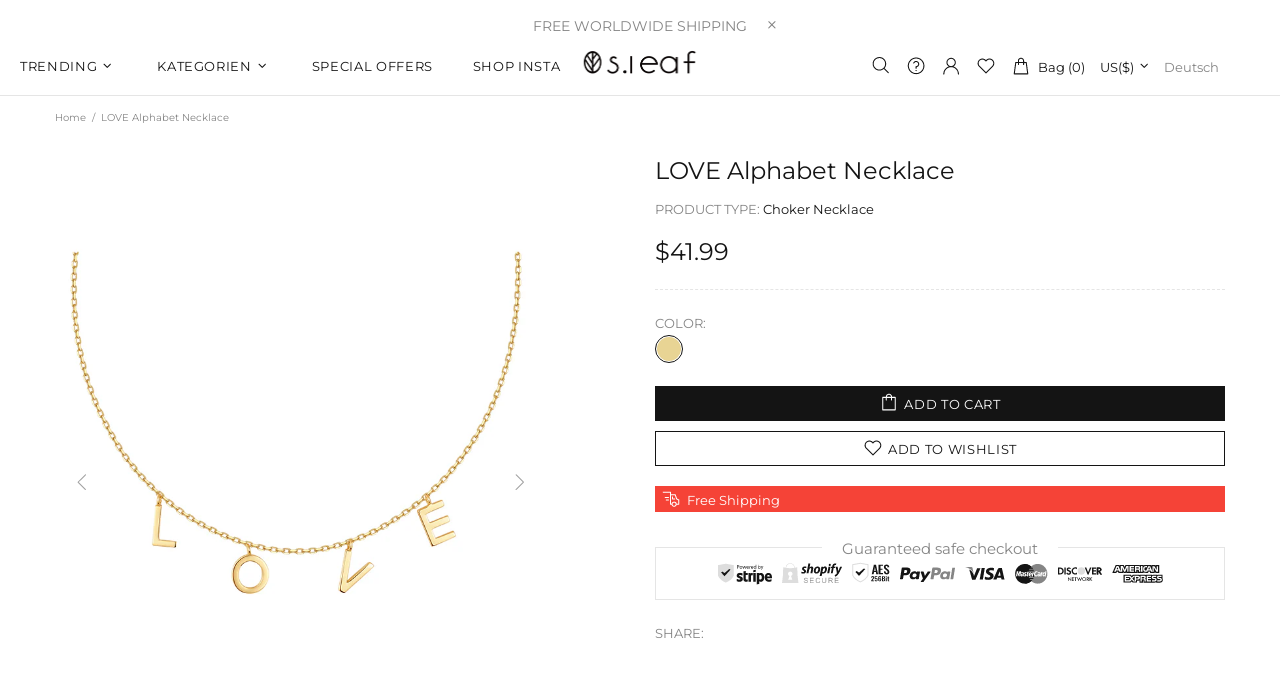

--- FILE ---
content_type: text/javascript
request_url: https://de.sleafjewel.com/cdn/shop/t/30/assets/theme.min.js?v=13993199857398215681566807982
body_size: 16213
content:
"use strict";window.theme=window.theme||{},Shopify&&"object"==typeof Shopify&&(Shopify.addItemObj=function(t,e,a){var n={type:"POST",url:"/cart/add.js",data:$.extend({quantity:1},t),dataType:"json",success:function(t){"function"==typeof e?e(t):Shopify.onItemAdded(t)},error:function(t,e){Shopify.onError(t,e),a&&a()}};jQuery.ajax(n)},Shopify.changeItemObj=function(t,e){var a={type:"POST",url:"/cart/change.js",data:$.extend({quantity:1},t),dataType:"json",success:function(t){"function"==typeof e?e(t):Shopify.onCartUpdate(t)},error:function(t,e){Shopify.onError(t,e)}};jQuery.ajax(a)},Shopify.onItemAdded=function(t){theme.Popups.cartItemAdded(t.title)},Shopify.addValueToString=function(t,e){return $.each(e,function(e){t=t.replace("{{ "+e+" }}",this)}),t},Shopify.handleize=function(t){return t.toLowerCase().replace(/[-!"#$₹%&'* ,.\/:;<=>?@[\\\]_`{|}~]+/g,"-").replace(/ä/g,"a").replace(/ö/g,"o").replace(/ü/g,"u").replace(/ß/g,"ss").replace(/[()]+/g,"").replace(/^-+|-+$/g,"")}),theme.Global=function(){function t(){this.settings={set_offset_with_fixed_body:[".header__content--sticky",".header--transparent",".footbar",".footer--fixed","#admin_bar_iframe","#preview-bar-iframe"]},this.dom={},this.load()}t.prototype=$.extend({},t.prototype,{load:function(){function t(){theme.current.width=window.innerWidth,theme.current.height=window.innerHeight}function e(){theme.current.is_mobile=theme.current.width<theme.breakpoints.main,theme.current.is_desktop=!theme.current.is_mobile,$.each(theme.breakpoints.values,function(t,e){return!(e>theme.current.width)&&void(theme.current.bp=t)}),n&&n!=theme.current.bp&&$(window).trigger("theme.changed.breakpoint"),n=theme.current.bp}function a(){var t=$("style.scroll-offset-style");if(theme.current.scroll_w=i[0].offsetWidth-i[0].clientWidth,theme.current.scroll_w>0){if(!t.length){var e="body.overflow-hidden.offset-scroll{padding-right:"+theme.current.scroll_w+"px;}.fixed-elem.offset-scroll{padding-right:"+theme.current.scroll_w+"px;}";$("head").append($("<style>").addClass("scroll-offset-style").html(e))}}else t.remove()}var n,o=window.navigator.userAgent.toLowerCase(),i=$(".scroll-offset-example");window.ie=/trident/gi.test(o)||/msie/gi.test(o),window.edge=document.documentMode||/edge/.test(o),window.ios=navigator.userAgent.match(/like Mac OS X/i),window.moz="undefined"!=typeof InstallTrigger,window.$window=$(window),window.$document=$(document),window.$html=$("html"),window.$body=$html.find("body"),ios?$html.addClass("is-ios"):edge?$html.addClass("is-edge"):ie?$html.addClass("is-ie"):moz&&$html.addClass("is-moz"),this.dom.$icons=$("#theme-icons"),theme.rtl="rtl"===$html.attr("dir"),theme.breakpoints={values:{xs:0,sm:541,md:778,lg:1025,xl:1260}},theme.breakpoints.main=theme.breakpoints.values.lg,theme.current={},$(window).on("resize",$.debounce(250,function(){t(),e(),$(window).trigger("theme.resize")})),$(window).on("theme.changed.breakpoint",function(){a()}),t(),e(),a(),$(window).on("load",function(){theme.is_loaded=!0})},bodyHasScroll:function(t){var e=document,a=e.documentElement,n=e.body,o="client"+t,i="scroll"+t;return/CSS/.test(e.compatMode)?a[o]<a[i]:n[o]<n[i]},fixBody:function(){this.bodyHasScroll("Height")&&($body.addClass("offset-scroll"),$.each(this.settings.set_offset_with_fixed_body,function(){$(this).addClass("offset-scroll fixed-elem")})),this._fixed_scroll_top=pageYOffset,$body.css({top:pageYOffset*-1}),$body.addClass("overflow-hidden position-fixed left-0 w-100"),theme.StickySidebar&&theme.StickySidebar.update($(".js-sticky-sidebar"))},unfixBody:function(){$body.removeClass("offset-scroll overflow-hidden position-fixed left-0 w-100"),$body.add($html).scrollTop(this._fixed_scroll_top),this._fixed_scroll_top=null,$body.css({top:""}),$.each(this.settings.set_offset_with_fixed_body,function(){$(this).removeClass("fixed-elem offset-scroll")}),theme.StickySidebar&&theme.StickySidebar.update($(".js-sticky-sidebar"))},responsiveHandler:function(t){function e(){$.each(t.events,function(e,a){t.delegate?$(t.element).on(e+i,t.delegate,a):$(t.element).on(e+i,a)})}function a(){$.each(t.events,function(e){$(t.element).unbind(e+i)})}function n(){theme.current.is_mobile!==o&&(o=theme.current.is_mobile,t.on_desktop&&theme.current.is_desktop||t.on_mobile&&theme.current.is_mobile?e():a())}var o,i=t.namespace?t.namespace:".widthHandler";return $(window).on("theme.resize"+i,function(){n()}),n(),{unbind:function(){$(window).unbind("theme.resize"+i),a()}}},getIcon:function(t,e){var a=this.dom.$icons.find(".icon-theme-"+t);return e?a.parent().html():a.clone()}}),theme.Global=new t},theme.ImagesLazyLoad=function(){function t(){this.load()}t.prototype=$.extend({},t.prototype,{load:function(){this.init(),this.page_is_loaded=!0},init:function(){function t(){$(".lazyload.loaded").each(function(){var t=$(this),a=t.attr("data-master");a&&(t.attr("data-bg")?t.css({"background-image":e.buildSrcset(t,a,"bg")}):t.attr("srcset",e.buildSrcset(t,a,"srcset")))})}var e=this;this.api=new LazyLoad({elements_selector:".lazyload",threshold:100,callback_enter:function(t){var a,n=$(t);n.attr("data-bg")?(a=n.attr("data-master")||n.attr("data-bg"),n.css({"background-image":e.buildSrcset(n,a,"bg")})):(a=n.attr("data-master")||n.attr("data-srcset"),n.attr("data-srcset",e.buildSrcset(n,a,"srcset")))},callback_load:function(t){$(t).trigger("lazyloaded")}}),$window.on("load",function(){$window.on("theme.resize.lazyload checkImages",t)})},update:function(){this.page_is_loaded&&this.api.update()},buildSrcset:function(t,e,a){var n,o,i,s,r,d=+t.attr("data-scale")||1;return"bg"===a?(i=t.width(),i*=d,i=Math.ceil(i),i>0?e.replace("[width]",i):t.attr("data-bg")):(n=t.parent(),i=n.width(),s=n.innerHeight(),o=t.attr("data-aspect-ratio"),r=+t.attr("data-scale-perspective")||1,i*=d,s*=d,theme.current.is_desktop&&(i*=r,s*=r),i=Math.ceil(Math.max(i,s*o)),i>0&&e.indexOf("{width}")!==-1?e.replace("{width}",i)+" 1x, "+e.replace("{width}",2*i)+" 2x":t.attr("data-srcset"))}}),theme.ImagesLazyLoad=new t},theme.Position=function(){function t(){this.settings={name:"data-js-position-name",desktop:"data-js-position-desktop",mobile:"data-js-position-mobile",all:"data-js-position-all"},this.selectors={elements:".js-position"},this.load()}t.prototype=$.extend({},t.prototype,{load:function(){function t(){e!==theme.current.is_desktop&&(a.update(),e=theme.current.is_desktop)}var e,a=this;$(window).on("theme.resize.position",function(){t()}),t();var n=$(this.selectors.elements).filter("[data-js-position-onload]");this.append(n,this.settings.all)},update:function(t){var e=t?$("["+this.settings.name+'="'+t+'"]'):$(this.selectors.elements).not("[data-js-position-onload]"),a=theme.current.is_desktop?this.settings.desktop:this.settings.mobile;this.append(e,a)},append:function(t,e){var a=this;t.each(function(){var t=$(this),n=t.attr(a.settings.name),o=$("["+e+'="'+n+'"]');o.length&&!$.contains(o[0],t[0])&&(o.find("["+a.settings.name+'="'+n+'"]').length?t.remove():t.appendTo(o))})}}),theme.Position=new t},theme.Dropdown=function(){function t(){this.selectors={element:".js-dropdown",button:"[data-js-dropdown-button]",dropdown:"[data-js-dropdown]"},this.load()}var e={namespace:".dropdown"};t.prototype=$.extend({},t.prototype,{duration:function(){return 1e3*theme.animations.dropdown.duration},load:function(){var t=this;theme.Global.responsiveHandler({namespace:e.namespace,element:$body,delegate:this.selectors.button+", "+this.selectors.dropdown,on_desktop:!0,events:{"show hide close":function(e){var a=$(this).parents(t.selectors.element),n=a.find(t.selectors.button),o=a.find(t.selectors.dropdown);t["_"+e.type](a,o,n)}}}),theme.Global.responsiveHandler({namespace:e.namespace,element:$body,delegate:this.selectors.button,on_desktop:!0,events:{mouseenter:function(){var e=$(this),a=e.parents(t.selectors.element),n=a.find(t.selectors.dropdown);e.hasClass("active")||n.hasClass("show")||t._show(a,n,e)},mousedown:function(a){var n=$(this),o=n.parents(t.selectors.element),i=o.find(t.selectors.dropdown);return n.hasClass("active")?t._hide(o,i,n):(t._show(o,i,n,!0),$body.one("mousedown"+e.namespace,function(e){$(e.target).parents(t.selectors.dropdown+", "+t.selectors.button).length||$(t.selectors.dropdown).trigger("hide")})),a.preventDefault(),!1}}}),theme.Global.responsiveHandler({namespace:e.namespace,element:$body,delegate:this.selectors.element,on_desktop:!0,events:{mouseleave:function(){var e=$(this),a=e.find(t.selectors.button),n=e.find(t.selectors.dropdown);a.hasClass("active")||t._hide(e,n,a)}}})},_show:function(t,e,a,n){$(this.selectors.dropdown).not(e).trigger("close"),n&&a.addClass("active"),e.hasClass("show")||($(this.selectors.element).removeClass("hovered"),t.addClass("hovered"),e.addClass("show animate"),window.edge?e.addClass("visible"):(e.velocity("stop",!0).removeAttr("style"),e.velocity("slideDown",{duration:this.duration(),begin:function(){setTimeout(function(){e.addClass("visible")},0)},complete:function(){e.removeAttr("style")}})))},_hide:function(t,a,n){window.edge?(a.removeClass("show animate visible"),t.removeClass("hovered")):(a.velocity("stop",!0),a.velocity("slideUp",{duration:this.duration(),begin:function(){a.removeClass("visible")},complete:function(){a.removeClass("show animate").removeAttr("style"),t.removeClass("hovered")}})),n.removeClass("active"),$body.unbind("click"+e.namespace)},_close:function(t,a){t.velocity("stop"),t.removeClass("show animate visible").removeAttr("style"),a.removeClass("active"),$body.unbind("click"+e.namespace)}}),theme.Dropdown=new t},theme.Select=function(){function t(){this.selectors={element:".js-select",dropdown:"[data-js-select-dropdown]"},this.load()}var e={namespace:".select"};t.prototype=$.extend({},t.prototype,{load:function(){var t=this;theme.Global.responsiveHandler({namespace:e.namespace,element:$body,delegate:this.selectors.element+" "+this.selectors.dropdown+" span",on_desktop:!0,events:{click:function(){var e=$(this);if(!e.hasClass("selected")&&!e[0].hasAttribute("disabled")){var a=e.attr("data-value"),n=e.parents(t.selectors.dropdown),o=e.parents(".js-select"),i=o.find("select");i.val(a),n.find("span").removeClass("selected"),e.addClass("selected"),n.trigger("hide"),i.change()}}}}),$body.on("change update"+e.namespace,this.selectors.element+" select",function(){var e=$(this),a=e.parents(t.selectors.element).find(t.selectors.dropdown+" span"),n=e.val();a.each(function(){var t=$(this);t[t.attr("data-value")==n?"addClass":"removeClass"]("selected")})}),$(this.selectors.element+"[data-onload-check] select").trigger("update"+e.namespace)}}),theme.Select=new t},theme.Loader=function(){function t(){var t=this;this.$loader=$("#theme-loader .js-loader"),t.load()}t.prototype=$.extend({},t.prototype,{load:function(){var t=$body.find(".js-loader[data-js-page-loader]");return t.hasClass("visible")?(t.on("transitionend",function(){t.remove()}).addClass("animate").removeClass("visible"),void("0s"===t.css("transition-duration")&&t.trigger("transitionend"))):void t.remove()},set:function(t,e){if(!t.find("> .js-loader").length){var a=this.$loader.clone(),n=a.find("[data-js-loader-spinner]");e&&(e.bg===!1&&a.find("[data-js-loader-bg]").remove(),e.spinner===!1&&n.remove(),e.fixed===!0&&n.addClass("fixed"),e.delay&&a.addClass("delay")),t.addClass("loading-element"),t.append(a),a.addClass("animate"),setTimeout(function(){n.addClass("animate"),a.addClass("visible")},0)}},unset:function(t){t.find("> .loader").remove(),t.removeClass("loading-element")}}),theme.Loader=new t},theme.Popups=function(){function t(){this.selectors={popup:".js-popup",button:".js-popup-button",button_close:"[data-js-popup-close]",bg:"[data-js-popup-bg]"},this.load()}t.prototype=$.extend({},t.prototype,{load:function(){if($(this.selectors.popup).length){var t=this;$body.on("click",this.selectors.button,function(e){var a=$(this),n=a.attr("data-js-popup-button");if(t.callByName(n,a))return e.preventDefault(),!1}),$body.on("click",this.selectors.button_close,function(e){var a=$(this),n=a.parents("[data-js-popup-name]").attr("data-js-popup-name");return t.closeByName(n,a),e.preventDefault(),!1}),$body.on("click",this.selectors.popup+" [data-js-popup-name]",function(e){var a=$(e.target);if(a[0].hasAttribute("data-js-popup-name")){var n=a.attr("data-js-popup-name");t.closeByName(n,a)}}),setTimeout(function(){$body.find(t.selectors.popup+' [data-js-auto-call="true"]').each(function(){t.callByName($(this).attr("data-js-popup-name"))})},0)}},getByName:function(t){var e=$(this.selectors.popup),a=e.find('[data-js-popup-name="'+t+'"]');return a},callByName:function(t,e){function a(){o.scrollTop(0),i.one("transitionend",function(){s.add(i).removeClass("animate"),s.trigger("call.after",[s,e?e:null])}),s.add(i).addClass("animate"),setTimeout(function(){s.add(i).addClass("visible"),"0s"===i.css("transition-duration")&&i.trigger("transitionend")},0),s[0].hasAttribute("data-js-popup-mobile-only")&&$window.on("theme.changed.breakpoint.popups",function(){theme.current.is_mobile||n.closeByName(t)})}var n=this,o=$(this.selectors.popup),i=$(this.selectors.bg),s=o.find('[data-js-popup-name="'+t+'"]'),r=void 0!==s.attr("data-js-popup-ajax");return!!s.length&&((!theme.current.is_desktop||!s[0].hasAttribute("data-js-popup-mobile-only"))&&(i.unbind("transitionend"),s.trigger("call.before",[s,e?e:null]),o.addClass("active"),o.find("[data-js-popup-name]").removeClass("show visible"),o.add(s).addClass("show"),theme.Global.fixBody(),r?(s.addClass("is-process-loading"),theme.Loader.set(o,{fixed:!0,delay:!0}),s.on("contentloaded",function(){s.removeClass("is-process-loading"),a(),theme.Loader.unset(o)})):a(),$body.on("keyup.popups",function(t){27===t.keyCode&&n.closeAll()}),s.trigger("call.visible",[s,e?e:null]),!0))},closeByName:function(t,e){var a=$(this.selectors.popup),n=$(this.selectors.bg),o=a.find('[data-js-popup-name="'+t+'"]');n.css("transition-duration");return!!o.length&&(o.unbind("contentloaded").removeClass("is-process-loading"),n.unbind("transitionend"),$body.unbind("keyup.popups"),$window.unbind("theme.changed.breakpoint.popups"),o.trigger("close.before",[o,e?e:null]),theme.Loader.unset(a),n.one("transitionend",function(){a.add(o).removeClass("show"),o.add(n).removeClass("animate"),theme.Global.unfixBody(),a.removeClass("active"),o.trigger("close.after",[o,e?e:null])}),o.add(n).addClass("animate"),n.hasClass("visible")&&"0s"!==n.css("transition-duration")||n.trigger("transitionend"),o.add(n).removeClass("visible"),!0)},closeAll:function(){var t=this,e=$(this.selectors.popup+".active"),a=e.find("[data-js-popup-name]").filter(".show, .is-process-loading");return!!a.length&&(a.each(function(){t.closeByName(a.attr("data-js-popup-name"))}),!0)},cartItemAdded:function(t){alert(theme.strings.general.popups.cart.item_added.replace("{{ title }}",t))},cartLimitIsExceeded:function(t){alert(theme.strings.general.popups.cart.limit_is_exceeded.replace("{{ limit }}",t))},addHandler:function(t,e,a){$body.on(e,'[data-js-popup-name="'+t+'"]',function(t,e,n){a(e,n)})},removeHandler:function(t,e){$body.unbind(e)}}),theme.Popups=new t},theme.PopupAccount=function(){function t(){this.settings={popup_name:"account"},this.selectors={account:".js-popup-account",show_sign_up:".js-popup-account-show-sign-up"},this.load()}t.prototype=$.extend({},t.prototype,{load:function(){var t=this;$body.on("click",this.selectors.show_sign_up,function(e){var a=$(t.selectors.account);return a.find(".popup-account__login").addClass("d-none-important"),a.find(".popup-account__sign-up").removeClass("d-none-important"),e.preventDefault(),!1}),theme.Popups.addHandler(t.settings.popup_name,"close.after",function(){var e=$(t.selectors.account);e.find(".popup-account__login").removeClass("d-none-important"),e.find(".popup-account__sign-up").addClass("d-none-important")})}}),theme.PopupAccount=new t},theme.PopupSearch=function(){function t(){this.settings={popup_name:"navigation"},this.selectors={search:".js-popup-search-ajax"},this.load()}t.prototype=$.extend({},t.prototype,{load:function(){function t(t,e,a){if(a.count>0){var n=$($("#template-search-ajax")[0].content),o=$(document.createDocumentFragment()),i=+t.attr("data-js-max-products")-1;$.each(a.results,function(t){var e=n.clone(),a=e.find(".product-search__image img"),s=e.find(".product-search__title a"),r=e.find(".product-search__price .price"),d=e.find("a");return d.attr("href",this.url),s.html(this.title),a.attr("srcset",this.thumbnail+" 1x, "+this.thumbnail2x+" 2x"),this.price?theme.ProductCurrency.setPrice(r,this.price,this.compare_at_price):r.remove(),o.append(e),t<i}),e.html(""),e.append(o),theme.ImagesLazyLoad.update(),theme.ProductCurrency.update()}else e.html("");e[a.count>0?"removeClass":"addClass"]("d-none-important")}function e(e,a,n,o){var i=e.find(".search__result"),s=e.find(".search__view-all"),r=s.find("a"),d=e.find(".search__empty"),c=$("[data-js-menu-mobile]"),l=$("[data-js-popup-navigation-button]"),u=""===n?"close":"search";r.attr("href","/search?q="+n),s[o.count>0?"removeClass":"addClass"]("d-none-important"),d[""===n||o.count>0?"addClass":"removeClass"]("d-none-important"),c[""===n?"removeClass":"addClass"]("d-none-important"),l.attr("data-js-popup-navigation-button",u),theme.Menu.closeMobileMenu(),i.addClass("invisible"),t(e,i,o),i.removeClass("invisible"),theme.Loader.unset(e)}function a(){var t=$(o.selectors.search),a=t.find(".search__content");i="",t.find("input").val(""),e(t,a,i,{count:0})}var n,o=this,i="";$body.on("keyup",this.selectors.search+" input",$.debounce(500,function(t){var a=$(this).parents(o.selectors.search);if(27!==t.keyCode){var s=$(this),r=s.val(),d=a.find(".search__content");r!==i&&(i=r,""===i?e(a,d,i,{count:0}):(n&&n.abort(),theme.Loader.set(a),n=$.getJSON({url:"/search",type:"POST",data:{q:i,view:"json"},success:function(t){e(a,d,i,t)}})))}})),$body.on("keyup",this.selectors.search+" input",function(t){if(27===t.keyCode){var a=$(this).parents(o.selectors.search),n=a.find(".search__content");i="",theme.Popups.closeByName("navigation"),e(a,n,i,{count:0})}}),theme.Popups.addHandler(this.settings.popup_name,"close.before",function(){a()}),theme.Popups.addHandler(this.settings.popup_name,"call.after",function(t){theme.current.is_desktop&&t.find("input").focus()}),theme.Global.responsiveHandler({namespace:".searchMobileBack",element:$body,delegate:'[data-js-popup-navigation-button="search"]',on_mobile:!0,events:{click:function(){a()}}})}}),theme.PopupSearch=new t},theme.PopupCart=function(){function t(){this.settings={popup_name:"cart"},this.selectors={cart:".js-popup-cart-ajax"},this.load()}t.prototype=$.extend({},t.prototype,{load:function(){var t=this;theme.Popups.addHandler(this.settings.popup_name,"call.visible",function(e,a){t.update(function(){e.trigger("contentloaded")})})},_resultToHTML:function(t,e){var a=$($("#template-cart-ajax")[0].content),n=$(document.createDocumentFragment());$.each(e.items,function(t){var e=a.clone(),o=e.find(".product-cart"),i=e.find(".product-cart__image img"),s=e.find(".product-cart__title a"),r=e.find(".product-cart__variant"),d=e.find(".product-cart__price .price"),c=e.find(".product-cart__quantity"),l=e.find(".product-cart__remove"),u=e.find("a").not(".product-cart__remove");o.attr("data-product-variant-id",this.variant_id),u.attr("href",this.url),s.html(this.product_title),i.attr("src",Shopify.resizeImage(this.image,"120x")).attr("srcset",Shopify.resizeImage(this.image,"120x")+" 1x, "+Shopify.resizeImage(this.image,"240x")+" 2x"),c.html(this.quantity),l.attr("href","/cart/change?line="+(t+1)+"&amp;quantity=0"),"Default variant"!==this.variant&&r.html(this.variant_title).removeClass("d-none-important"),theme.ProductCurrency.setPrice(d,this.price),n.append(e)}),t.html(""),t.append(n)},update:function(t){var e=this;this.ajax&&this.ajax.abort(),this.ajax=$.getJSON("/cart.js",function(a){var n=$(e.selectors.cart),o=n.find(".popup-cart__content"),i=n.find(".popup-cart__empty"),s=n.find(".popup-cart__items"),r=n.find("[data-js-popup-cart-count]"),d=n.find("[data-js-popup-cart-subtotal]");r.html(theme.strings.general.popups.cart.count.replace("{{ count }}",a.item_count)),o[a.item_count>0?"removeClass":"addClass"]("d-none-important"),i[a.item_count>0?"addClass":"removeClass"]("d-none-important"),a.item_count>0?(theme.ProductCurrency.setPrice(d,a.total_price),e._resultToHTML(s,a),theme.ProductCurrency.update()):s.add(d).html(""),t&&t()})}}),theme.PopupCart=new t},theme.PopupQuickView=function(){function t(){this.settings={popup_name:"quick-view"},this.load()}t.prototype=$.extend({},t.prototype,{load:function(){var t=this;theme.Popups.addHandler(this.settings.popup_name,"call.visible",function(e,a){var n=e.find("[data-js-quick-view]"),o=a.parents("[data-js-product]");n.html(""),t.$gallery=null,t.getProduct(o,function(a){t.insertContent(n,a),e.trigger("contentloaded")})}),theme.Popups.addHandler(this.settings.popup_name,"call.after",function(e){t.$gallery&&t.$gallery.length&&t.$gallery.productGallery("update"),theme.Tooltip&&theme.Tooltip.init({appendTo:e[0]})}),theme.Popups.addHandler(this.settings.popup_name,"close.after",function(){t.ajax&&t.ajax.abort(),t.$gallery&&t.$gallery.length&&(theme.ProductGallery.destroy(t.$gallery),t.$gallery=null)})},getProduct:function(t,e){this.ajax&&this.ajax.abort();var a=t.attr("data-product-handle"),n=t.attr("data-product-variant-id");a&&(this.ajax=$.ajax({type:"GET",url:"https://"+window.location.hostname+"/products/"+a+"?variant="+n,data:{view:"quick-view"},dataType:"html",success:function(t){e(t)}}))},insertContent:function(t,e){t.html(e);var a=t.find("[data-js-product]"),n=a.find("[data-js-product-gallery]"),o=a.find("[data-js-product-countdown] .js-countdown"),i=a.find(".js-text-countdown"),s=a.find(".js-visitors");n.length&&(this.$gallery=n,theme.ProductGallery.init(n)),theme.ImagesLazyLoad.update(),theme.ProductReview.update(),o.length&&theme.ProductCountdown.init(o),i.length&&theme.ProductTextCountdown.init(i),s.length&&theme.ProductVisitors.init(s),theme.StoreLists.checkProductStatus(a)}}),theme.PopupQuickView=new t},theme.ProductCurrency=function(){function t(){}t.prototype=$.extend({},t.prototype,{load:function(){if(theme.multipleСurrencies){var t;try{t=Currency.cookie.read()}catch(t){}$("span.money span.money").each(function(){$(this).parents("span.money").removeClass("money")}),$("span.money").each(function(){$(this).attr("data-currency-"+Currency.shopCurrency,$(this).html())}),null==t?Currency.shopCurrency!==Currency.defaultCurrency?Currency.convertAll(Currency.shopCurrency,Currency.defaultCurrency):Currency.currentCurrency=Currency.defaultCurrency:t===Currency.shopCurrency?Currency.currentCurrency=Currency.shopCurrency:Currency.convertAll(Currency.shopCurrency,t)}},setCurrency:function(t){theme.multipleСurrencies&&(t==Currency.currentCurrency?Currency.convertAll(Currency.shopCurrency,t):Currency.convertAll(Currency.currentCurrency,t))},setPrice:function(t,e,a){e=+e,a=+a;var n="",o=a&&a>e;t[o?"addClass":"removeClass"]("price--sale"),o&&(n+="<span>",n+=Shopify.formatMoney(a,theme.moneyFormat),n+="</span>",t[0].hasAttribute("data-js-show-sale-separator")&&(n+=theme.strings.priceSaleSeparator)),n+="<span>",n+=Shopify.formatMoney(e,theme.moneyFormat),n+="</span>",t.html(n)},update:function(){theme.multipleСurrencies&&Currency.convertAll(Currency.shopCurrency,Currency.currentCurrency)}}),theme.ProductCurrency=new t},theme.ProductQuantity=function(){function t(){this.selectors={quantity:".js-product-quantity"},this.load()}t.prototype=$.extend({},t.prototype,{load:function(){var t=this;$body.on("click",this.selectors.quantity+" [data-control]",function(e){var a,n=$(this),o=n.parents(t.selectors.quantity),i=o.find("input"),s=n.attr("data-control"),r=i.attr("min")||1,d=i.attr("max")||1/0,c=+i.val();return $.isNumeric(c)?("+"===s?a=++c:"-"===s&&(a=--c),a<r?a=r:a>d&&(a=d),a<0&&(a=0),i.val(a),i.trigger("custom.change"),void t.dublicate(o)):void i.val(r)}),$(document).on("keydown",this.selectors.quantity+" input",function(t){var e=[8,9,27,37,38,39,40,46,48,49,50,51,52,53,54,55,56,57,96,97,98,99,100,101,102,103,104,105];if($.inArray(t.keyCode,e)===-1)return t.preventDefault(),!1}),$(document).on("focus",this.selectors.quantity+" input",function(){$(this).select()}),$(document).on("blur",this.selectors.quantity+" input",function(){var e=$(this),a=e.parents(t.selectors.quantity),n=+e.val(),o=e.attr("min")||1,i=e.attr("max")||1/0;!$.isNumeric(n)||n<o?e.val(o):n>i&&e.val(i),t.dublicate(a)})},dublicate:function(t){var e=t.attr("data-js-quantity-connect");if(t.length&&void 0!==e){var a=$(this.selectors.quantity+'[data-js-quantity-connect="'+e+'"]').find("input"),n=t.find("input").val();a.val(n),a.trigger("custom.change")}}}),theme.ProductQuantity=new t},theme.ProductCountdown=function(){function t(){this.selectors={},this.load()}t.prototype=$.extend({},t.prototype,{load:function(){this.init($(".js-countdown").not(".countdown--init"))},init:function(t){var e=t.not(".countdown--init");e.each(function(){var t=$(this),e=t.data("date");if(e){var a=t.data("hidezero")||!0,n=e.indexOf(" +");n!=-1&&(e=e.slice(0,n));var o=new Date(e.replace(/-/g,"/"));if(!(o.getTime()-(new Date).getTime()<=0)){t.countdown(o,function(e){for(var n="",o=[["totalDays",theme.strings.countdown.days],["hours",theme.strings.countdown.hours],["minutes",theme.strings.countdown.minutes],["seconds",theme.strings.countdown.seconds]],i=0;i<o.length;i++){var s=o[i][0],r=e.offset[s],d=o[i][1];if(0!==i||0!==r||a!==!0)if(t.hasClass("countdown--type-01"))n+='<span class="countdown__section"><span class="countdown__time">'+r+'</span><span class="countdown__postfix">'+d+"</span></span>";else if(t.hasClass("countdown--type-02")){r<10?r="0"+r:r+="",n+='<span class="countdown__section"><span class="countdown__time">';for(var c=0;c<r.length;c++)n+="<span>"+r.charAt(c)+"</span>";n+='</span><span class="countdown__postfix">'+d+"</span></span>"}}$(this).html(n)});t.parents("[data-js-product-countdown]").removeClass("d-none-important"),t.addClass("countdown--init")}}})},destroy:function(t){t.hasClass("countdown--init")&&t.countdown("remove").off().removeClass("countdown--init").html("")},reinit:function(t,e){this.destroy(t);var a=t.clone();t.replaceWith(a),t.remove(),e&&a.attr("data-date",e),this.init(a)}}),theme.ProductCountdown=new t},theme.ProductTextCountdown=function(){function t(){this.selectors={},this.load()}t.prototype=$.extend({},t.prototype,{load:function(){this.init($(".js-text-countdown").not(".text-countdown--init"))},init:function(t){var e=t.not(".text-countdown--init");e.each(function(){var t,e,a,n,o,i,s,r,d,c=$(this),l=c.find("[data-js-text-countdown-counter]"),u=c.find("[data-js-text-countdown-delivery]"),p=+c.attr("data-reset-time"),h=+c.attr("data-delivery-time"),m=c.attr("data-delivery-format"),f=c.attr("data-delivery-excludes").replace(/ /gi,"").toLowerCase().split(","),v=c.attr("data-hidezero")||!0,g=new Date,_=[["hours",theme.strings.text_countdown.hours],["minutes",theme.strings.text_countdown.minutes]],y=[theme.strings.text_countdown.days_of_week.sunday,theme.strings.text_countdown.days_of_week.monday,theme.strings.text_countdown.days_of_week.tuesday,theme.strings.text_countdown.days_of_week.wednesday,theme.strings.text_countdown.days_of_week.thursday,theme.strings.text_countdown.days_of_week.friday,theme.strings.text_countdown.days_of_week.saturday];g.setDate(g.getDate()+1),g.setHours(p,0,0,0);l.countdown(g,function(c){for(a=m.toLowerCase(),n="",r=0;r<_.length;r++)o=_[r][0],i=c.offset[o],s=_[r][1],0===r&&0===i&&v===!0||(0!==r&&(n+=" "),n+=i+" "+s);for($(this).html(n),e=new Date,e.setDate(e.getDate()+h),t=new Date,t.getHours()>=g.getHours()&&t.getMinutes()>=g.getMinutes()&&t.getSeconds()>=g.getSeconds()&&e.setDate(e.getDate()+1),d=0;d<f.length;)f[d]===y[e.getDay()].toLowerCase()?(e.setDate(e.getDate()+1),d=0):d++;a=a.replace("day",y[e.getDay()]).replace("dd",("0"+e.getDate()).slice(-2)).replace("mm",("0"+(e.getMonth()+1)).slice(-2)).replace("yyyy",e.getFullYear()).replace("yy",e.getFullYear().toString().slice(-2)),u.html(a)});c.addClass("text-countdown--init")})},destroy:function(t){t.hasClass("text-countdown--init")&&t.countdown("remove").off().removeClass("text-countdown--init").html("")}}),theme.ProductTextCountdown=new t},theme.ProductVisitors=function(){function t(){this.selectors={},this.load()}t.prototype=$.extend({},t.prototype,{load:function(){this.init($(".js-visitors").not(".visitors--init"))},init:function(t){function e(t,e){return Math.round(t-.5+Math.random()*(e-t+1))}var a=t.not(".visitors--init");a.each(function(){function t(){setTimeout(function(){o.hasClass("visitors--processing")&&(a=+i.text(),n=e(s,r),Math.abs(a-n)>l&&(n=n>a?a+l:a-l,n=e(a,n)),i.text(n),t())},1e3*e(d,c))}var a,n,o=$(this),i=o.find("[data-js-counter]"),s=o.attr("data-min"),r=o.attr("data-max"),d=o.attr("data-interval-min"),c=o.attr("data-interval-max"),l=+o.attr("data-stroke");o.addClass("visitors--processing"),t(),o.addClass("visitors--init")})},destroy:function(t){t.hasClass("visitors--init")&&t.off().removeClass("visitors--processing visitors--init").html("")}}),theme.ProductVisitors=new t},theme.ProductImagesNavigation=function(){function t(){this.selectors={images_nav:".js-product-images-navigation"},this.load()}t.prototype=$.extend({},t.prototype,{load:function(){var t=this;$body.on("click","[data-js-product-images-navigation]:not([data-disabled])",function(){var e=$(this),a=e.parents("[data-js-product]"),n=e.attr("data-js-product-images-navigation");theme.ProductImagesHover.disable(a.find("img"));theme.ProductOptions.switchByImage(a,n,null,function(e){t._updateButtons(a,e.is_first,e.is_last)})})},switch:function(t,e){var a=t.find("[data-js-product-image] img");if(a.length){theme.ProductImagesHover.disable(a);var n=e.update_variant.featured_image;if(n&&n.src||e.json.images[0]&&(n=e.json.images[0]),n&&n.src&&n.id!==a.attr("data-image-id")){var o=Shopify.resizeImage(n.src,a.width()+"x")+" 1x, "+Shopify.resizeImage(n.src,2*a.width()+"x")+" 2x";this.changeSrc(a,o,n.id),a.parents(this.selectors.images_nav).length&&this._updateButtons(t,+e.json.images[0].id===+n.id,+e.json.images[e.json.images.length-1].id===+n.id)}}},changeSrc:function(t,e,a){var n=t.parent();a=a||"null",theme.Loader.set(n),t.one("load",function(){theme.Loader.unset(n)}),t.attr("srcset",e).attr("data-image-id",a)},_updateButtons:function(t,e,a){t.find('[data-js-product-images-navigation="prev"]')[e?"attr":"removeAttr"]("data-disabled","disabled"),t.find('[data-js-product-images-navigation="next"]')[a?"attr":"removeAttr"]("data-disabled","disabled")}}),theme.ProductImagesNavigation=new t},theme.ProductImagesHover=function(){function t(){this.selectors={images_hover:".js-product-images-hover",images_hovered_end:".js-product-images-hovered-end"},this.load()}t.prototype=$.extend({},t.prototype,{load:function(){function t(t,e,a,n){var o=theme.ImagesLazyLoad.buildSrcset(e,a);t.attr("data-js-product-image-hover-id",e.attr("data-image-id")),theme.ProductImagesNavigation.changeSrc(e,o,n)}theme.Global.responsiveHandler({namespace:".product-collection.images.hover",element:$body,delegate:this.selectors.images_hover,on_desktop:!0,events:{mouseenter:function(){var e=$(this),a=e.find("img"),n=e.attr("data-js-product-image-hover"),o=e.attr("data-js-product-image-hover-id");n&&(t(e,a,n,o),e.one("mouseleave",function(){var n=a.attr("data-master"),o=e.attr("data-js-product-image-hover-id");t(e,a,n,o)}))}}}),theme.Global.responsiveHandler({namespace:".product-collection.images.hoveredend",element:$body,delegate:this.selectors.images_hovered_end,on_desktop:!0,events:{mouseenter:function(){var t,e=$(this);t=setTimeout(function(){e.addClass("hovered-end")},1e3*theme.animations.css.duration),e.one("mouseleave",function(){clearTimeout(t)})},mouseleave:function(){$(this).removeClass("hovered-end")}}})},disable:function(t){t.parents(this.selectors.images_hover).removeClass("js-product-images-hover").unbind("mouseleave")}}),theme.ProductImagesHover=new t},theme.ProductOptions=function(){function t(){this.selectors={options:".js-product-options",
options_attr:"[data-js-product-options]"},this.afterChange=[],this.load()}t.prototype=$.extend({},t.prototype,{load:function(){function t(t){var e=$(this);if(!e.hasClass("active")&&!e.hasClass("disabled")){var a=e.parents(n.selectors.options),o=e.parents("[data-property]"),i=o.find("[data-js-option-value]"),s=e.parents("[data-js-product]"),r=s.attr("data-json-product"),d={},c=null,l=!0;"click"===t.type&&(i.removeClass("active"),e.addClass("active")),n._loadJSON(s,r,function(t){var e=a.find("[data-js-option-value].active").add(a.find("option:selected"));$.each(e,function(){var t=$(this);d[t.parents("[data-property]").data("property")]=""+t.data("value")}),$.each(t.variants,function(){var e={},a=!0;if($.each(this.options,function(a){e[Shopify.handleize(t.options[a])]=Shopify.handleize(this)}),$.each(d,function(t){if(d[t]!==e[t])return a=!1,!1}),a&&d.length===e.length)return c=this,!1}),c||(c=n._getDefaultVariant(t),l=!1),n._switchVariant(s,{update_variant:c,json:t,current_values:d,is_avilable:l})})}}var e,a,n=this;$body.on("click",this.selectors.options+" [data-js-option-value]",t),$body.on("mouseenter",this.selectors.options+"[data-js-options-onhover] [data-js-option-value]",$.debounce(400,t)),$body.on("change","[data-js-option-select]",function(e,a){if(!a){var n=$(this).find("option:selected");t.call(n,e)}}),$body.on("change",'[data-js-product-variants="control"]',function(){var t=$(this),e=t.parents("[data-js-product]"),a=t.find("option:selected").attr("value"),o=e.attr("data-json-product"),i=null,s=!0;n._loadJSON(e,o,function(t){$.each(t.variants,function(){if(+this.id===+a)return i=this,!1}),i||(i=n._getDefaultVariant(t),s=!1),n._switchVariant(e,{update_variant:i,json:t,is_avilable:s,dontUpdateVariantsSelect:!0})})}),theme.Global.responsiveHandler({namespace:".product.load-json",element:$body,delegate:"[data-js-product][data-js-product-json-preload]",on_desktop:!0,events:{mouseenter:function(){var t=$(this);clearTimeout(e),e=setTimeout(function(){t.attr("data-json-product")||(a=n._loadJSON(t,null,function(){a=null},!1))},300)},mouseleave:function(){clearTimeout(e),a&&(a.abort(),a=null)}}})},_loadJSON:function(t,e,a,n){if(t[0].hasAttribute("data-js-process-ajax-loading-json"))return void t.one("json-loaded",function(){a&&a(JSON.parse(t.attr("data-json-product")))});if(n=void 0===n||n,!e){t.attr("data-js-process-ajax-loading-json",!0),n&&theme.Loader.set(t);var o=t.attr("data-product-handle"),i=$.ajax({type:"GET",url:"/products/"+o,data:{view:"get_json"},cache:!1,dataType:"html",success:function(o){e=JSON.parse(o),t.attr("data-json-product",JSON.stringify(e)),n&&theme.Loader.unset(t),a&&a(e),t.trigger("json-loaded")},complete:function(){t.removeAttr("data-js-process-ajax-loading-json")}});return i}a&&a("object"==typeof e?e:JSON.parse(e))},switchByImage:function(t,e,a,n){var o=this,i=t.find("[data-js-product-image] img"),s=t.attr("data-json-product"),r=!1;this._loadJSON(t,s,function(s){var d,c,l=s.images,u="by_id"===e?+a:+i.attr("data-image-id"),p=!0;$.each(l,function(t){if(+this.id===u)return d=t,!1}),(d||0===d)&&("prev"===e&&0!==d?d--:"next"===e&&d!==l.length-1&&d++,$.each(s.variants,function(){if(this.featured_image&&+this.featured_image.id===+l[d].id)return c=this,!1}),c||(c=o._getDefaultVariant(s),c.featured_image=l[d]),o._updateOptions(t,{update_variant:c,json:s}),o._switchVariant(t,{update_variant:c,json:s,is_avilable:p}),r={index:d,image:l[d],is_first:0===d,is_last:d===l.length-1}),n(r)})},_switchVariant:function(t,e){e.update_variant.metafields=$.extend({},e.json.metafields),$.each(e.json.variants_metafields,function(){+this.variant_id===+e.update_variant.id&&(e.update_variant.metafields=$.extend(!0,e.update_variant.metafields,this.metafields))}),t.attr("data-product-variant-id",e.update_variant.id),this._updateContent(t,e)},_getDefaultVariant:function(t){var e={};return $.each(t.variants,function(){if(+this.id===+t.default_variant_id)return Object.assign(e,this),!1}),e},_updateContent:function(t,e){var a=t.attr("data-js-product-clone-id"),n=$('[data-js-product-clone="'+a+'"]');this._updateFormVariantInput(t,e),this._updatePrice(t,n,e),this._updateLabelSale(t,e),this._updateLabelInStock(t,e),this._updateLabelOutStock(t,e),this._updateLabelHot(t,e),this._updateLabelNew(t,e),this._updateCountdown(t,e),this._updateAddToCart(t,n,e),this._updateSKU(t,e),this._updateBarcode(t,e),this._updateAvailability(t,e),this._updateStockCountdown(t,e),this._updateGallery(t,e),this._updateLinks(t,e),this._updateHistory(t,e),theme.StoreLists.checkProductStatus(t),theme.ProductImagesNavigation.switch(t,e),e.dontUpdateVariantsSelect||this._updateVariantsSelect(t,e),n.length&&(this._updateOptions(n,e,!0),theme.ProductImagesNavigation.switch(n,e))},_updateOptions:function(t,e,a){var n=t.find(this.selectors.options_attr);n.length&&(n.find("[data-js-option-value]").removeClass("active"),a?$.each(e.current_values,function(t,e){n.find('[data-property="'+t+'"] [data-js-option-value][data-value="'+e+'"]').addClass("active"),n.find('[data-js-option-select][data-property="'+t+'"]').val(e).trigger("change",[!0])}):$.each(e.json.options,function(t){n.find('[data-property="'+Shopify.handleize(this)+'"] [data-js-option-value][data-value="'+Shopify.handleize(e.update_variant.options[t])+'"]').addClass("active"),n.find('[data-js-option-select][data-property="'+Shopify.handleize(this)+'"]').val(e.update_variant.options[t]).trigger("change",[!0])}))},_updateFormVariantInput:function(t,e){var a=t.find("[data-js-product-variant-input]");a.attr("value",e.update_variant.id)},_updateVariantsSelect:function(t,e){var a=t.find("[data-js-product-variants]");a.length&&a.val(e.update_variant.id).change()},_updateAddToCart:function(t,e,a){var n=t.add(e).find("[data-js-product-button-add-to-cart]");n.length&&(a.is_avilable&&a.update_variant.available?n.removeAttr("disabled data-button-status"):n.attr("disabled","disabled").attr("data-button-status","sold-out"))},_updatePrice:function(t,e,a){var n=t.add(e).find("[data-js-product-price]"),o=t.find("[data-js-product-price-sale-details]");if(n.length&&theme.ProductCurrency.setPrice(n,a.update_variant.price,a.update_variant.compare_at_price),o.length){var i;$.each(a.json.variants_price_sale_details,function(){+this.id===+a.update_variant.id&&(i=this.details)}),o.html(i?i:"")[i?"removeClass":"addClass"]("d-none-important")}(n.length||o.length)&&theme.ProductCurrency.update()},_updateLabelSale:function(t,e){var a=t.find("[data-js-product-label-sale]");if(a.length){var n="",o=e.update_variant.compare_at_price&&e.update_variant.compare_at_price>e.update_variant.price;if(a[o?"removeClass":"addClass"]("d-none-important"),o){var i=Math.ceil(100-100*e.update_variant.price/e.update_variant.compare_at_price);n+=theme.strings.label.sale,n=Shopify.addValueToString(n,{percent:i})}a.html(n)}},_updateLabelInStock:function(t,e){var a=t.find("[data-js-product-label-in-stock]");a.length&&a[e.update_variant.available?"removeClass":"addClass"]("d-none-important")},_updateLabelOutStock:function(t,e){var a=t.find("[data-js-product-label-out-stock]");a.length&&a[e.update_variant.available?"addClass":"removeClass"]("d-none-important")},_updateLabelHot:function(t,e){var a=t.find("[data-js-product-label-hot]");a.length&&a[e.update_variant.metafields.labels&&e.update_variant.metafields.labels.hot?"removeClass":"addClass"]("d-none-important")},_updateLabelNew:function(t,e){var a=t.find("[data-js-product-label-new]");a.length&&a[e.update_variant.metafields.labels&&e.update_variant.metafields.labels.new?"removeClass":"addClass"]("d-none-important")},_updateCountdown:function(t,e){var a,n,o=t.find("[data-js-product-countdown]"),i=!(!e.update_variant.metafields.countdown||!e.update_variant.metafields.countdown.date)&&e.update_variant.metafields.countdown.date;o.length&&(a=o.find(".js-countdown"),n=i&&e.update_variant.compare_at_price&&e.update_variant.compare_at_price>e.update_variant.price,n&&a.attr("data-date")!==i&&theme.ProductCountdown.reinit(a,i),n||o.addClass("d-none-important"))},_updateSKU:function(t,e){var a=t.find("[data-js-product-sku]");a.length&&(a[e.update_variant.sku?"removeClass":"addClass"]("d-none-important"),a.find("span").html(e.update_variant.sku))},_updateBarcode:function(t,e){var a=t.find("[data-js-product-barcode]");a.length&&(a[e.update_variant.barcode?"removeClass":"addClass"]("d-none-important"),a.find("span").html(e.update_variant.barcode))},_updateAvailability:function(t,e){var a=t.find("[data-js-product-availability]");if(a.length){var n="",o=0;$.each(e.json.variants_quantity,function(){+this.id===+e.update_variant.id&&(o=+this.quantity)}),e.update_variant.available?(n+=theme.strings.availability_value_in_stock,n=Shopify.addValueToString(n,{count:o,item:1===o?theme.strings.layout.cart.items_count.one:theme.strings.layout.cart.items_count.other})):n+=theme.strings.availability_value_out_stock,a.attr("data-availability",e.update_variant.available).find("span").html(n)}},_updateStockCountdown:function(t,e){var a=t.find("[data-js-product-stock-countdown]"),n=a.find("[data-js-product-stock-countdown-title]"),o=a.find("[data-js-product-stock-countdown-progress]"),i=+a.attr("data-min"),s=0;$.each(e.json.variants_quantity,function(){+this.id===+e.update_variant.id&&(s=+this.quantity)}),n&&n.html(Shopify.addValueToString(theme.strings.stock_countdown.title,{quantity:'<span class="stock-countdown__counter">'+s+"</span>"})),o&&o.width(s/(i/100)+"%"),a.length&&a[s>0&&s<i?"removeClass":"addClass"]("d-none-important")},_updateGallery:function(t,e){var a=t.find("[data-js-product-gallery]");if(a.find(".fotorama").length){var n=e.update_variant.featured_image;n&&n.src||e.json.images[0]&&(n=e.json.images[0]),a.productGallery("switchImageById",n.id)}},_updateLinks:function(t,e){var a=decodeURIComponent(window.location.origin)+"/products/"+e.json.handle+"?variant="+e.update_variant.id;t.find('a[href*="products/'+e.json.handle+'"]').attr("href",a)},_updateHistory:function(t,e){var a=t.find(this.selectors.options);if(a.length&&a[0].hasAttribute("data-js-change-history")){var n=window.location.href.split("?")[0]+"?variant="+e.update_variant.id;history.replaceState({foo:"product"},n,n)}}}),theme.ProductOptions=new t},theme.ProductReview=function(){function t(){}t.prototype=$.extend({},t.prototype,{update:function(){if(window.SPR){var t=$('[src*="productreviews.shopifycdn.com"]');t.replaceWith($("<script>").attr("src",t.attr("src"))).remove()}}}),theme.ProductReview=new t},theme.ProductGallery=function(){function t(){this.load()}t.prototype=$.extend({},t.prototype,{load:function(){$.widget("ui.productGallery",{options:{bp:1024,bp_slick:1024,fotorama:{size:3,nav:!1,arrows:!1,allowfullscreen:!0,auto:!1,shadows:!1,transition:"slide",clicktransition:"crossfade"},slick:{preview:{lazyLoad:!1,vertical:!0,verticalSwiping:!0,slidesToShow:6,slidesToScroll:6,dots:!1,arrows:!0,infinite:!1,touchMove:!1,responsive:[{breakpoint:1259,settings:{slidesToShow:4,slidesToScroll:4}}]},panorama:{lazyLoad:!1,slidesToShow:3,slidesToScroll:1,customPaging:"10px",dots:!1,arrows:!0,infinite:!1,touchMove:!1,responsive:[{breakpoint:1024,settings:{slidesToShow:2}},{breakpoint:779,settings:{slidesToShow:2}},{breakpoint:542,settings:{slidesToShow:1}}]}},zoom:{zoomType:"inner",cursor:"crosshair",easing:!0,zoomWindowFadeIn:150,zoomWindowFadeOut:150},zoomEnable:!0,arrows:!0,btnZoom:!1,fullscreen:!0},_create:function(){function t(t){d[t.activeIndex]&&a.$main.find(".fotorama__active img").attr("alt",d[t.activeIndex])}function e(){a.$main.on("fotorama:show.change",function(e,n){a.$main.unbind("fotorama:showend.change fotorama:load.change"),a._zoomDestroy(),a._checkBtns(n),a.$main.one("fotorama:load.change",function(){a._zoomInit()}),a.$main.one("fotorama:showend.change",function(e,n){a.$main.find(".fotorama__active img").attr("src")&&a.$main.trigger("fotorama:load.change"),a._checkSlick(),a._checkCollage(),t(n)})})}this.$gallery=this.element,this.$main=this.$gallery.find("[data-js-product-gallery-main]"),this.$preview=this.$gallery.find("[data-js-product-gallery-preview]"),this.$collage=this.$gallery.find("[data-js-product-gallery-collage]"),this.preview_type=this.$preview.attr("data-type"),this.$main_act_img=null,this.$zoomWrapper=this.$gallery.find("[data-js-product-gallery-zoom]"),this.slick_state=null,this.zoom_activate=!0,this.zoom_state=!1,this.id="id"+Math.ceil(1e7*Math.random()),this.index_id_obj=this.$main.data("index-id"),this.zoom_src=this.$main.data("zoom-images");var a=this,n=this.$main.data("arrows"),o=this.$main.data("fullscreen"),i=this.$main.data("zoom"),s=this.$gallery.data("active-image"),r=this.$main.find("img"),d=[];void 0!=n&&(this.options.arrows=n),void 0!=o&&(this.options.fullscreen=o),void 0!=i&&(this.options.zoomEnable=i),void 0!=s&&(this.options.fotorama.startindex=s,this.options.slick.initialSlide=s),this.options.fotorama.allowfullscreen=this.options.fullscreen,1===r.length&&this.$main.addClass("product-page-gallery__main--single"),r.each(function(){d.push($(this).attr("alt"))}),this.fotorama=this.$main.fotorama(this.options.fotorama).data("fotorama"),this.options.fullscreen&&(this.$btn_full=this.$gallery.find("[data-js-product-gallery-btn-fullscreen]"),this.$main.on({"fotorama:fullscreenenter":function(){a._zoomDestroy()},"fotorama:fullscreenexit":function(){a._checkSlick(),a._checkCollage(),a._zoomInit()}}),this.$btn_full.on("click",function(){a.fotorama.requestFullScreen()})),this.options.btnZoom&&(this.$btn_zoom_toggle=$("<div>").addClass("fotorama__btn-zoom").append($("<i>").addClass("icon-zoom-in")),this.$main.append(this.$btn_zoom_toggle),this.$btn_zoom_toggle.on("click",function(){a.zoom_state?a.zoomToggle("off"):a.zoomToggle("on")})),this.options.arrows&&(this.$arrow_prev=this.$gallery.find("[data-js-product-gallery-main-btn-prev]"),this.$arrow_next=this.$gallery.find("[data-js-product-gallery-main-btn-next]"),this.$arrow_prev.on("click",function(){a._setEffect("crossfade",function(){a.fotorama.show("<")})}),this.$arrow_next.on("click",function(){a._setEffect("crossfade",function(){a.fotorama.show(">")})})),this.$prev_slides=this.$preview.find("[data-js-product-gallery-preview-image]"),this.$preview.on("init",function(){a.$preview.removeClass("invisible")}),this.$preview.one("init",function(){a.slick_is_init=!0}),this.$preview.on("mousedown",".slick-slide",function(){$(this).one({mouseup:function(t){var e=$(this);a.switchImage(e)}})}),this.$collage_slides=this.$collage.find("[data-js-product-gallery-preview-image]"),this.$collage.on("click","[data-js-product-gallery-preview-image]",function(){var t=$(this);a.switchImage(t)}),this.$gallery.on("click","[data-js-product-gallery-btn-video]",function(){a.switchImage(null,"video")}),this._slickInit(),this._checkSlick(),this.$gallery.addClass("product-page-gallery--loaded"),this.$main.one("fotorama:load",function(n,o){a._zoomInit(),a._checkBtns(o),e(),a.$main.removeClass("invisible"),t(o),a.fotorama_is_init=!0}),$(window).on("theme.changed.breakpoint.productgallery"+this.id,function(){a._slickInit(),a._checkSlick(),a._checkCollage(),a._zoomDestroy(),a._zoomInit()})},_slickInit:function(){var t,e,a=window.innerWidth>this.options.bp_slick;a!==this.slick_state&&("panorama"===this.preview_type||a?this.$preview.hasClass("slick-initialized")?this.$preview.slick("setPosition"):("panorama"===this.preview_type?t=this.options.slick.panorama:(t=this.options.slick.preview,e=this.$preview.attr("data-slides-to-show"),void 0!==e&&(t.slidesToShow=+e)),this.$preview.slick($.extend(t,{prevArrow:this.$gallery.find("[data-js-product-gallery-preview-btn-prev]"),nextArrow:this.$gallery.find("[data-js-product-gallery-preview-btn-next]")}))):(this.$preview.hasClass("slick-initialized")&&(this.$preview.addClass("invisible"),this.$prev_slides.removeClass("current"),this.$preview.slick("destroy")),this.slick_is_init=!0),this.slick_state=a)},_checkSlick:function(t){if(!this.$main.hasClass("fotorama--fullscreen")&&this.$preview.hasClass("slick-initialized")){if(!t){if(!this.fotorama)return;t=this.index_id_obj[this.fotorama.activeIndex]}var e=this.$prev_slides.filter('[data-js-product-gallery-image-id="'+t+'"]'),a=this.$prev_slides.index(e);this.$prev_slides.removeClass("current"),e.addClass("current"),this.$preview.slick("slickGoTo",a)}},_checkCollage:function(t){if(!this.$main.hasClass("fotorama--fullscreen")&&this.$collage.length){if(!t){if(!this.fotorama)return;t=this.index_id_obj[this.fotorama.activeIndex]}var e=this.$collage_slides.filter('[data-js-product-gallery-image-id="'+t+'"]');this.$collage_slides.removeClass("current"),e.addClass("current")}},_checkBtns:function(t){if(this.options.arrows){var e=t.activeFrame.i;1===e?this.$arrow_prev.addClass("disabled"):this.$arrow_prev.removeClass("disabled"),e===t.size?this.$arrow_next.addClass("disabled"):this.$arrow_next.removeClass("disabled")}},_zoomInit:function(){function t(){setTimeout(function(){e.$zoomContainer=$("body > .zoomContainer"),e.$zoomContainer.length?e.$zoomContainer.appendTo(e.$zoomWrapper):t()},20)}var e=this;if(this.$main_act_img=this.$main.find(".fotorama__active").not("fotorama__stage__frame--video").find(".fotorama__img").not(".fotorama__img--full"),this.fotorama&&this.options.zoomEnable&&this.$main_act_img.length&&window.innerWidth>this.options.bp&&this.zoom_activate&&!this.$main.hasClass("fotorama--fullscreen")){var a=this.zoom_src[this.fotorama.activeIndex];if(!a)return;this.$main_act_img.attr("data-zoom-image",a),this.$main_act_img.elevateZoom(this.options.zoom),t(),this.$zoomWrapper.removeClass("d-none-important"),this.$main.addClass("fotorama--zoom"),this.zoom_state=!0}},_zoomDestroy:function(){this.options.zoomEnable&&this.zoom_state&&this.$main_act_img.length&&this.$zoomContainer&&($.removeData(this.$main_act_img,"elevateZoom"),this.$main_act_img.removeAttr("data-zoom-image"),this.$zoomContainer.remove(),this.$zoomContainer=null,this.$zoomWrapper.addClass("d-none-important"),this.$main.removeClass("fotorama--zoom"),this.zoom_state=!1)},zoomToggle:function(t){if(this.$btn_zoom_toggle){var e=this.$btn_zoom_toggle.find("i");e.removeAttr("class"),"on"===t?(e.addClass("icon-zoom-in"),this.zoom_activate=!0,this._zoomInit()):"off"===t&&(e.addClass("icon-zoom-out"),this.zoom_activate=!1,this._zoomDestroy())}},_setEffect:function(t,e){var a=this;this.fotorama.setOptions({transition:t}),e(),this.$main.one("fotorama:showend",function(){a.fotorama.setOptions({transition:"slide"})})},switchImage:function(t,e){if(t&&t.hasClass("current"))return void console.log(t);var a=this,e=e||t.data("js-product-gallery-image-id");this.fotorama?!function t(){if(a.fotorama_is_init){for(var n=0,o=0;o<a.index_id_obj.length;o++)a.index_id_obj[o]==e&&(n=o);a._setEffect("crossfade",function(){a.fotorama.show(n)})}else a.$main.one("fotorama:load",function(){t()}),a.$preview.on("init",function(){t()})}():"panorama"===this.preview_type&&this._checkSlick(e)},switchImageById:function(t){var e=this,a=this.$prev_slides.add(this.$collage_slides),n=a.filter('[data-js-product-gallery-image-id="'+t+'"]');e.switchImage(n,t)},update:function(){this.$preview.hasClass("slick-initialized")&&this.$preview.slick("setPosition")},_init:function(){},_setOption:function(t,e){$.Widget.prototype._setOption.apply(this,arguments)},destroy:function(){this._zoomDestroy(),this.$preview.unbind("mousedown"),this.$preview.slick("destroy"),$(this.$gallery,this.$btn_full,this.$arrow_prev,this.$arrow_next,this.$btn_zoom_toggle).off().remove(),this.fotorama.destroy(),$(window).unbind("theme.changed.breakpoint.productgallery"+this.id),$.Widget.prototype.destroy.call(this)}})},init:function(t){t.hasClass("product-page-gallery--loaded")||t.productGallery()},destroy:function(t){t.hasClass("product-page-gallery--loaded")&&t.productGallery("destroy")}}),theme.ProductGallery=new t},theme.Cart=function(){function t(){this.selectors={button_add:".js-product-button-add-to-cart",button_remove:".js-product-button-remove-from-cart"},this.load()}t.prototype=$.extend({},t.prototype,{load:function(){function t(t,a,n){var o,i=!1,s=t.attr("data-js-button-add-to-cart-clone-id");void 0!==s&&(t=t.add($('[data-js-button-add-to-cart-clone="'+s+'"]'))),t.each(function(){var t=$(this);t.css({"min-width":t.outerWidth()+"px"})}),e.updateValues(null,function(e){$.each(e.items,function(){if(+this.variant_id===+a)return o=this,n>this.quantity&&(t.removeAttr("data-button-status disabled style").removeClass("active"),theme.Popups.cartLimitIsExceeded(this.quantity),i=!0),!1}),!i&&o&&(theme.Popups.callByName("cart"),t.removeAttr("disabled").attr("data-button-status","added"),setTimeout(function(){t.removeAttr("data-button-status style").removeClass("active")},2e3))})}var e=this;$body.on("click",this.selectors.button_add,function(e){var a=$(this);if(!a.hasClass("active")&&"added"!==a.attr("data-button-status")){a.addClass("active").attr("disabled","disabled");var n,o,i=a.parents("form"),s=$.extend({},i.serializeArray()),r={};return $.each(s,function(){this.name.indexOf("[")!=-1&&this.name.indexOf("]")!=-1?(n=this.name.split("[")[0],o=this.name.split("[")[1].split("]")[0],r[n]={},r[n][o]=this.value):r[this.name]=this.value}),Shopify.getCart(function(e){var n=!1,o=+r.quantity||1;$.each(e.items,function(){if(+this.variant_id===+r.id)return r.quantity=this.quantity+o,Shopify.changeItemObj(r,function(){t(a,r.id,r.quantity)}),n=!0,!1}),n||Shopify.addItemObj(r,function(){t(a,r.id,o)},function(){a.removeAttr("data-button-status disabled style").removeClass("active")})}),e.preventDefault(),!1}}),$body.on("click",this.selectors.button_remove,function(t){var a=$(this),n=a.parents("[data-js-product]"),o=+n.attr("data-product-variant-id");return Shopify.removeItem(o,function(t){e.updateValues(t),theme.Popups.getByName("cart").hasClass("d-none-important")||theme.PopupCart.update()}),t.preventDefault(),!1})},updateValues:function(t,e){function a(t){n.updateHeaderCount(t),n.updateFreeShipping(t)}var n=this;t?a(t):Shopify.getCart(function(t){a(t),e&&"function"==typeof e&&e(t)})},updateHeaderCount:function(t){$("[data-js-cart-count-mobile]").attr("data-js-cart-count-mobile",t.item_count).html(t.item_count),$("[data-js-cart-count-desktop]").attr("data-js-cart-count-desktop",t.item_count).html(theme.strings.header.cart_count_desktop.replace("{{ count }}",t.item_count))},updateFreeShipping:function(t){var e=$(".js-free-shipping"),a=e.find("[data-js-progress]"),n=e.find("[data-js-text]"),o=+e.attr("data-value"),i=+t.total_price,s=Math.min(i/(o/100),100),r=Math.max(o-i,0),d=r>0?theme.strings.cart.general.free_shipping_html.replace("{{ value }}",Shopify.formatMoney(r,theme.moneyFormat)):theme.strings.cart.general.free_shipping_complete;a.css({width:s+"%"}),n.html(d)}}),theme.Cart=new t},theme.StoreLists=function(){function t(t,e){this.namespace=t,this.selectors={button:".js-store-lists-add-"+t,button_remove:".js-store-lists-remove-"+t,button_clear:".js-store-lists-clear-"+t,has_items:"[data-js-store-lists-has-items-"+t+"]",dhas_items:"[data-js-store-lists-dhas-items-"+t+"]"},theme.customer?(this.current_storage=t+"-customer-"+theme.customer_id,this.app_obj={namespace:t,customerid:theme.customer_id,shop:theme.permanent_domain,domain:theme.host,iid:theme.lists_app.iid}):this.current_storage=t+"-guest",this.load(e)}function e(t){this.namespace=t,this.load()}function a(){this.namespaces=["wishlist","compare"],this.load()}t.prototype=$.extend({},t.prototype,{load:function(t){function e(t,e){var n="[data-js-store-lists-product-"+a.namespace+"]",o=theme.Popups.getByName(a.namespace);e&&(n+='[data-product-handle="'+e+'"]'),$(n).each(function(){var t=$(this);$(t.parent('[class*="col"]').length?t.parent():t).remove()}),t&&void 0!==typeof t&&t.length&&t.remove(),o.hasClass("d-none-important")||theme.StoreLists.popups[a.namespace].update(o)}var a=this;if(theme.customer){var n,o,i,s=localStorage.getItem(this.current_storage),r=s?JSON.parse(s):[],d=localStorage.getItem(this.namespace+"-guest"),c=d?JSON.parse(d):[],l=[],u=function(t){var e={},a=[],n=0;for(n=0;n<t.length;n++)$.each(t[n],function(t,a){e[t+""]=a});return $.each(e,function(t,e){var n={};n[t]=e,a.push(n)}),a},p=function(){a.getCustomerList(function(t){200===t.status&&(n=u(r),t.items&&t.items.length&&(l=u(t.items)),o=u(n.concat(l)),i=JSON.stringify(o),i===JSON.stringify(n)&&i===JSON.stringify(l)||(localStorage.setItem(a.current_storage,i),a.setCustomerList(i)),a.updateHeaderCount(),a.checkProductStatus(),localStorage.removeItem(a.namespace+"-guest"))})};c.length?t({trigger:function(t){t&&(r=r.concat(c)),p()},info:{namespace:a.namespace,count:c.length}}):p()}else this.checkProductStatus();$body.on("click",this.selectors.button,function(t){var e=$(this);e.attr("disabled","disabled");var n=e.parents("[data-js-product]"),o=n.attr("data-product-handle"),i=+n.attr("data-product-variant-id");return"added"===e.attr("data-button-status")?a.removeItem(i,o,function(t){e.removeAttr("data-button-status"),e.removeAttr("disabled")}):a.addItem(i,o,function(t){e.attr("data-button-status","added"),e.removeAttr("disabled")}),t.preventDefault(),!1}),$body.on("click",this.selectors.button_remove,function(){var t=$(this),n=t.parents("[data-js-product]"),o=n.attr("data-product-handle"),i=+n.attr("data-product-variant-id");a.removeItem(i,o,function(){e(n,o)})}),$body.on("click",this.selectors.button_clear,function(){a.clear(function(){e()})})},setCustomerList:function(t,e){theme.customer&&$.ajax({type:"POST",url:"https://"+theme.lists_app.url+"/api/massadd",data:$.extend({},this.app_obj,{purge:"yes",items:t}),cache:!1,success:function(t){e&&e(t)}})},getCustomerList:function(t){theme.customer&&$.ajax({type:"POST",url:"https://"+theme.lists_app.url+"/api/getlist",data:this.app_obj,cache:!1,success:function(e){t&&t(e)}})},addCustomerItem:function(t,e,a){theme.customer&&$.ajax({type:"POST",url:"https://"+theme.lists_app.url+"/api/add",data:$.extend({},this.app_obj,{key:t,value:e}),cache:!1,success:function(t){a&&a(t)}})},removeCustomerItem:function(t,e){theme.customer&&$.ajax({type:"POST",url:"https://"+theme.lists_app.url+"/api/delete",data:$.extend({},this.app_obj,{key:t,_method:"DELETE"}),cache:!1,success:function(t){e&&e(t)}})},clearCustomerItem:function(t){theme.customer&&$.ajax({type:"POST",url:"https://"+theme.lists_app.url+"/api/massdelete",data:$.extend({},this.app_obj,{_method:"DELETE"}),cache:!1,success:function(e){t&&t(e)}})},addItem:function(t,e,a){var n=localStorage.getItem(this.current_storage),o=n?JSON.parse(n):[],i={};i[t]=e,o.push(i),localStorage.setItem(this.current_storage,JSON.stringify(o)),this.checkProductStatus(),this.updateHeaderCount(),this.addCustomerItem(t,e),a&&a()},removeItem:function(t,e,a){var n=localStorage.getItem(this.current_storage),o=n?JSON.parse(n):[];$.each(o,function(a){if(this[t]&&this[t]===e)return o.splice(a,1),!1}),localStorage.setItem(this.current_storage,JSON.stringify(o)),this.checkProductStatus(),$(this.selectors.has_items)[o.length>0?"removeClass":"addClass"]("d-none-important"),$(this.selectors.dhas_items)[o.length>0?"addClass":"removeClass"]("d-none-important"),this.updateHeaderCount(),this.removeCustomerItem(t),a&&a()},clear:function(t){localStorage.removeItem(this.current_storage),this.checkProductStatus(),$(this.selectors.has_items).addClass("d-none-important"),$(this.selectors.dhas_items).removeClass("d-none-important"),this.updateHeaderCount(),this.clearCustomerItem(),t&&t()},checkProductStatus:function(t){t=t||$("[data-js-product]");var e=this,a=localStorage.getItem(this.current_storage),n=a?JSON.parse(a):[],o=$();$.each(n,function(){$.each(this,function(e,a){var n=t.filter('[data-product-handle="'+a+'"][data-product-variant-id="'+e+'"]');n.length&&(o=o.add(n))})}),t.not(o).find(e.selectors.button).removeAttr("data-button-status"),o.find(e.selectors.button).attr("data-button-status","added")},updateHeaderCount:function(t){var e=localStorage.getItem(this.current_storage),a=e?JSON.parse(e).length:0;$("[data-js-"+this.namespace+"-count]").attr("data-js-"+this.namespace+"-count",a).html(a),t&&t()}}),e.prototype=$.extend({},e.prototype,{load:function(){var t=this;theme.Popups.addHandler(this.namespace,"call.visible",function(e){t.update(e,function(){e.trigger("contentloaded")})}),theme.Popups.addHandler(this.namespace+"-full","call.visible",function(e){t.updateFull(e,function(){e.trigger("contentloaded")})})},_resultToHTML:function(t,e,a){for(var n=$($("#template-"+this.namespace+"-ajax")[0].content),o=$(document.createDocumentFragment()),i=0;i<e.params.length;i++)$.each(e.params[i],function(t,a){var i=null,s=null;if($.each(e.products,function(){this.handle===a&&(i=this)}),i){$.each(i.variants,function(){if(+this.id===+t)return s=this,!1});var r=s.featured_image?s.featured_image.src:i.featured_image,d=n.clone(),c=d.find(".product-store-lists"),l=d.find(".product-store-lists__image img"),u=d.find(".product-store-lists__title a"),p=d.find(".product-store-lists__variant"),h=d.find(".product-store-lists__price .price"),m=d.find("a").not(".product-store-lists__remove");c.attr("data-product-variant-id",t),c.attr("data-product-handle",a),m.attr("href","/products/"+a+"?variant="+t),u.html(i.title),l.attr("srcset",Shopify.resizeImage(r,"120x")+" 1x, "+Shopify.resizeImage(r,"240x")+" 2x"),"Default Title"!==s.title&&p.html(s.title).removeClass("d-none-important"),theme.ProductCurrency.setPrice(h,s.price,s.compare_at_price),o.append(d)}});t.html(""),t.append(o),a&&a()},_getProducts:function(t,e){function a(r){var d=o.slice(20*r,20*(r+1));n.xhr=$.ajax({type:"GET",url:"/collections/all",cache:!1,data:{view:"products_by_handle",constraint:d.join("+")},dataType:"html",success:function(n){$.each(JSON.parse(n),function(){s.push(this)}),r++,r<i?a(r):e({params:t,products:s})}})}var n=this,o=[],i=1,s=[],r=0;for(this.xhr&&this.xhr.abort();r<t.length;r++)$.each(t[r],function(){o.push(this)});r=0,i=Math.max(1,Math.ceil(o.length/20)),a(r)},update:function(t,e){var a=this,n=localStorage.getItem(theme.StoreLists.lists[this.namespace].current_storage),o=n?JSON.parse(n):[],i=t.find(".popup-"+this.namespace+"__content"),s=t.find(".popup-"+this.namespace+"__empty"),r=t.find(".popup-"+this.namespace+"__items"),d=t.find("[data-js-popup-"+this.namespace+"-count]");if(d.html(theme.strings.general.popups[this.namespace].count.replace("{{ count }}",o.length)),i[o.length>0?"removeClass":"addClass"]("d-none-important"),s[o.length>0?"addClass":"removeClass"]("d-none-important"),o.length>0){this._getProducts(o,function(t){a._resultToHTML(r,t,e),theme.ProductCurrency.update()})}else r.html(""),e&&e()},updateFull:function(t,e){var a=this,n=t.find(".popup-"+this.namespace+"-full__content");n.html("");var o={type:"GET",data:{view:a.namespace},cache:!1,success:function(t){n.html(t),theme.ImagesLazyLoad.update(),theme.ProductCurrency.update(),e&&e()}};if(theme.customer)$.extend(o,{url:"/cart"});else{for(var i=localStorage.getItem(theme.StoreLists.lists[this.namespace].current_storage),s=i?JSON.parse(i):[],r=[],d=0;d<s.length;d++)$.each(s[d],function(t,e){r.push(e+"="+t)});r.join("+"),$.extend(!0,o,{url:"/collections/all",data:{constraint:r}})}$.ajax(o)}}),a.prototype=$.extend({},a.prototype,{lists:{},popups:{},load:function(){for(var a=[],n=0;n<this.namespaces.length;n++)this.lists[this.namespaces[n]]=new t(this.namespaces[n],function(t){a.push(t)}),this.popups[this.namespaces[n]]=new e(this.namespaces[n]);if(a.length){var o=$("[data-js-button-transfer-data]");o.one("click",function(){o.attr("data-js-active",!0),theme.Popups.closeByName("confirm-transfer-data")}),theme.Popups.addHandler("confirm-transfer-data","close.after",function(){o.off();for(var t=0;t<a.length;t++)a[t].trigger("true"===o.attr("data-js-active"))});for(var i=$("[data-js-transfer-data-info]"),n=0;n<a.length;n++){var s,r=$("<li>"),d=theme.strings.general.popups.confirm_transfer_data.info;switch(a[n].info.namespace){case"wishlist":s=theme.strings.general.popups.confirm_transfer_data.wishlist_title;break;case"compare":s=theme.strings.general.popups.confirm_transfer_data.compare_title}d=d.replace("{{ title }}",s),d=d.replace("{{ count }}",a[n].info.count),
d=d.replace("{{ name }}",a[n].info.count>1?theme.strings.general.popups.confirm_transfer_data.name_plural:theme.strings.general.popups.confirm_transfer_data.name_single),r.html(d),i.append(r)}theme.Popups.callByName("confirm-transfer-data")}},checkProductStatus:function(){$.each(this.lists,function(){this.checkProductStatus()})},updateHeaderCount:function(){$.each(this.lists,function(){this.updateHeaderCount()})}}),theme.StoreLists=new a},theme.Menu=function(){function t(){this.settings={popup_name:"navigation",button_navigation:"data-js-popup-navigation-button"},this.selectors={popup_navigation:".js-popup-navigation"}}t.prototype=$.extend({},t.prototype,{is_open_animate:!1,duration:function(){return window.theme.animations.menu.duration>.1?1e3*(window.theme.animations.menu.duration-.1):0},init:function(t,e){var a=this,n=t.find(".menu__panel"),o=n.find(".menu__megamenu"),i=n.find(".menu__dropdown"),s=$(this.selectors.popup_navigation),r=s.find("["+this.settings.button_navigation+"]"),d=t.find(".menu__curtain");return this.$menu=t,this.$panel=n,this.$megamenus=o,this.$dropdowns=i,this.$curtain=d,this.handlerMenu=theme.Global.responsiveHandler({namespace:e.namespace,element:t,delegate:"a",on_mobile:!0,events:{click:function(e){var o=$(this),i=o.parent(),s=i.find(".menu__list").first();if(n.unbind("transitionend"),s.length){var d=i.parents(".menu__level-02").length?3:2;return i.addClass("open"),i.find(".menu__list").first().addClass("show"),n.attr("data-mobile-level",d),t.length&&t.scrollTop(0),r.attr(a.settings.button_navigation,"back"),e.preventDefault(),!1}}}}),this.handlerBack=theme.Global.responsiveHandler({namespace:e.namespace,element:s,delegate:"["+this.settings.button_navigation+'="back"]',on_mobile:!0,events:{click:function(){var e=n.attr("data-mobile-level")-1,o=e>1?"back":"close",i=t.find(".menu__item.open").last();i.removeClass("open"),n.one("transitionend",function(){i.find(".menu__list").first().removeClass("show")}),n.attr("data-mobile-level",e),t.scrollTop(0),r.attr(a.settings.button_navigation,o),"0s"===n.css("transition-duration")&&n.trigger("transitionend")}}}),theme.Popups.addHandler(this.settings.popup_name,"close.before.closeMobileMenu",function(){theme.current.is_mobile&&(a.closeMobileMenu(),r.attr(a.settings.button_navigation,"close"))}),this.handlerDropdown=theme.Global.responsiveHandler({namespace:e.namespace,element:n,delegate:"> .menu__item",on_desktop:!0,events:{"mouseenter mouseleave":function(t){a._toggleMegamenu($(this),t)}}}),{destroy:function(){theme.Popups.removeHandler(a.settings.popup_name,"close.before.closeMobileMenu"),a.handlerMenu.unbind(),a.handlerBack.unbind(),a.handlerDropdown.unbind()}}},_toggleMegamenu:function(t,e){var a=this,n=t.find(".menu__megamenu"),o=t.find(".menu__dropdown");if("mouseenter"===e.type)if(n.length){this.is_open_animate=!0,n.velocity("stop",!0),this.$dropdowns.velocity("finish"),this.$megamenus.not(n).removeClass("show animate visible").removeAttr("style"),this.$dropdowns.removeClass("show animate visible").removeAttr("style"),n.addClass("show overflow-hidden");var i=theme.current.height-n[0].getBoundingClientRect().top,s=Math.min(n.children().innerHeight(),i);n.css({"max-height":i}),this.$curtain.velocity({height:s,tween:[s,this.$curtain.height()]},{duration:this.duration(),begin:function(){a.$curtain.addClass("show"),n.addClass("animate visible")},progress:function(t,e,a,o,i){n.height(i)},complete:function(){n.removeClass("overflow-hidden").removeAttr("style"),a.is_open_animate=!1}})}else o.length&&(o.addClass("show"),o.velocity("stop",!0),this.$megamenus.velocity("finish"),this.$dropdowns.not(o).removeClass("show animate visible").removeAttr("style"),this.$megamenus.removeClass("show animate visible").removeAttr("style"),o.velocity("slideDown",{duration:this.duration(),begin:function(){setTimeout(function(){o.addClass("animate visible")},0)},complete:function(){o.removeAttr("style")}}));else"mouseleave"===e.type&&(n.length&&n.hasClass("show")?(this.$curtain.velocity("stop"),n.velocity({height:0,tween:[0,n.height()]},{duration:this.duration(),begin:function(){n.addClass("overflow-hidden").removeClass("visible")},progress:function(t,e,n,o,i){a.$curtain.height(i)},complete:function(){n.removeClass("show animate overflow-hidden").removeAttr("style"),a.is_open_animate||a.$curtain.removeClass("show").removeAttr("style")}})):o.length&&o.velocity("slideUp",{duration:this.duration(),begin:function(){o.removeClass("visible")},complete:function(){o.removeClass("show animate").removeAttr("style")}}))},closeMobileMenu:function(){if(theme.current.is_mobile){var t=this.$menu.find(".menu__panel");t.find(".menu__item").removeClass("open"),t.attr("data-mobile-level","1"),this.$menu.scrollTop(0)}}}),theme.Menu=new t},theme.Accordion=function(){function t(){this.settings={elements:"data-js-accordion",button:"data-js-accordion-button",duration:function(){return 1e3*theme.animations.accordion.duration}},this.selectors={elements:"["+this.settings.elements+"]",button:"["+this.settings.button+"]",content:"[data-js-accordion-content]",input:"[data-js-accordion-input]"},this.load()}t.prototype=$.extend({},t.prototype,{load:function(){function t(t){var a=$(this),n=a.find(e.selectors.input),o=$(".js-sticky-sidebar");if(n.length){if("INPUT"===t.target.tagName)return;if($.contains(a.find("label")[0],t.target)&&!n.prop("checked")&&a.hasClass("open"))return}var i=a.parents(e.selectors.elements).first(),s=i.find(e.selectors.content);"all"!==a.attr("data-js-accordion-select")&&(s=s.first()),s.is(":animated")||(a.toggleClass("open"),a.hasClass("open")?s.hide().removeClass("d-none").slideDown({duration:e.settings.duration(),step:function(){theme.StickySidebar&&theme.StickySidebar.update(o)},complete:function(){s.removeAttr("style"),theme.StickySidebar&&theme.StickySidebar.update(o)}}):s.slideUp({duration:e.settings.duration(),step:function(){theme.StickySidebar&&theme.StickySidebar.update(o)},complete:function(){s.addClass("d-none").removeAttr("style"),theme.StickySidebar&&theme.StickySidebar.update(o)}}),i.find(e.selectors.button).not(a).not(i.find(e.selectors.content).find(e.selectors.button)).add(i.find("["+e.settings.button+'="inner"]'))[a.hasClass("open")?"addClass":"removeClass"]("open"))}var e=this;$body.on("click","["+this.settings.elements+'="all"] '+this.selectors.button,t),theme.Global.responsiveHandler({namespace:".accordion",element:$body,delegate:"["+this.settings.elements+'="only-mobile"] '+this.selectors.button,on_mobile:!0,events:{click:t}})}}),theme.Accordion=new t};var Section={};Section.prototype=$.extend({},Section.prototype,{_registerHansler:function(){this.elemsHasHandler||(this.elemsHasHandler=[]);for(var t=0;t<arguments.length;t++)this.elemsHasHandler.push(arguments[t])},_offHanslers:function(){if(this.elemsHasHandler&&$.isArray(this.elemsHasHandler)){for(var t=0;t<this.elemsHasHandler.length;t++)$(this.elemsHasHandler[t]).off();delete this.elemsHasHandler}}}),$(function(){theme.Global(),theme.ProductCurrency(),theme.ImagesLazyLoad(),theme.Position(),theme.Menu(),theme.Dropdown(),theme.Select(),theme.Loader(),theme.Popups(),theme.PopupAccount(),theme.PopupSearch(),theme.PopupCart(),theme.PopupQuickView(),theme.ProductQuantity(),theme.ProductCountdown(),theme.ProductTextCountdown(),theme.ProductVisitors(),theme.ProductImagesNavigation(),theme.ProductImagesHover(),theme.ProductOptions(),theme.ProductReview(),theme.ProductGallery(),theme.Cart(),theme.StoreLists(),theme.Accordion(),theme.sections=new slate.Sections,window.location.hash.indexOf(".")===-1&&(slate.a11y.pageLinkFocus($(window.location.hash+"")),$(".in-page-link").on("click",function(t){slate.a11y.pageLinkFocus($(t.currentTarget.hash+""))}));var t=".rte table";slate.rte.wrapTable({$tables:$(t),tableWrapperClass:"rte__table-wrapper"});var e='.rte iframe[src*="youtube.com/embed"]:not(.not-responsive),.rte iframe[src*="player.vimeo"]:not(.not-responsive)';slate.rte.wrapIframe({$iframes:$(e),iframeWrapperClass:"rte__video-wrapper"}),slate.cart.cookiesEnabled()&&(document.documentElement.className=document.documentElement.className.replace("supports-no-cookies","supports-cookies"))});

--- FILE ---
content_type: text/javascript
request_url: https://de.sleafjewel.com/cdn/shop/t/30/assets/module.tabs.min.js?v=86815670267128137611566807965
body_size: 841
content:
theme.Tabs=function(){function t(){this.selectors={elements:"[data-js-tabs]"},this.load()}t.prototype=$.extend({},t.prototype,{init:function(t){var t=t||$(".js-tabs").not(".tabs--init"),e={singleOpen:!0,anim_tab_duration:function(){return 1e3*theme.animations.tabs.duration},anim_scroll_duration:function(){return 1e3*theme.animations.tabs.scroll_duration},toggleOnDesktop:!0,scrollToOpenMobile:!0,effect:"slide",offsetTop:".header__content.header__content--sticky"};t.hasClass("product-tabs")&&(e=$.extend(e,{goToTab:[{elem:".spr-badge-caption",tab:"reviews"}]})),t.ttTabs(e)},load:function(){$.fn.ttTabs=function(t){function e(e){function i(e,i){function a(t){switch(n){case"toggle":t.hide().removeAttr("style");break;case"slide":t.velocity("slideUp",o);break;default:t.velocity("slideUp",o)}}var s,n=i.effect||C,o={duration:t.anim_tab_duration(),complete:function(){$(this).removeAttr("style")}};if(i.desktop||m)f.removeClass("active"),s=u.filter(".active").removeClass("active").find("[data-js-tabs-content]").stop(),a(s);else{var d=f.index(e);e.removeClass("active"),s=u.eq(d).removeClass("active").find("[data-js-tabs-content]").stop(),a(s)}}function a(e,i){function a(t){if(r.hasClass("slick-initialized")){var a=e.last().get(0).getBoundingClientRect().left,s=e.last().get(0).getBoundingClientRect().right,n=r.get(0).getBoundingClientRect().left,d=r.get(0).getBoundingClientRect().right;s>d?r.slick("slickNext"):a<n&&r.slick("slickPrev")}switch(l){case"toggle":t.show(),i.after&&i.after(o);break;case"slide":t.velocity("slideDown",c);break;default:t.velocity("slideDown",c)}}var s,n=f.index(e),o=u.eq(n),d=$(".js-sticky-sidebar"),l=i.effect||C,c={duration:t.anim_tab_duration(),progress:function(){theme.StickySidebar&&theme.StickySidebar.update(d)},complete:function(){i.after&&i.after(o),theme.StickySidebar&&theme.StickySidebar.update(d)}};e.addClass("active"),s=o.addClass("active").find("> div").stop(),a(s)}function s(e){function s(){var e="horizontal"===v&&o?l.offset().top:h.eq(f.index(d)).offset().top,i=theme.StickyHeader&&theme.StickyHeader.$sticky?theme.StickyHeader.$sticky.stickyHeader("getStickyHeight"):0;$("html, body").velocity("scroll",{offset:e-i,duration:t.anim_scroll_duration()})}var n=window.innerWidth,o=n>k,d=f.filter('[data-tab="'+e+'"]');d.hasClass("active")?s():(i(d,{desktop:o,effect:"toggle"}),a(d,{desktop:o,effect:"toggle",after:function(){s()}}))}function n(t){var e=f.last().get(0).getBoundingClientRect().right,i=r.get(0).getBoundingClientRect().right;0===t?b.addClass("disabled"):b.removeClass("disabled"),e<=i?g.addClass("disabled"):g.removeClass("disabled")}function o(){r.hasClass("slick-initialized")||(c.addClass("tabs__head--slider"),r.slick({infinite:!1,slidesToShow:1,variableWidth:!0,draggable:!1,dots:!1,arrows:!1}),b.addClass("disabled"),r.on("afterChange",function(t,e,i){n(i)}),b.on("click",function(){$(this).hasClass("disabled")||r.slick("slickPrev")}),g.on("click",function(){$(this).hasClass("disabled")||r.slick("slickNext")}))}function d(){r.hasClass("slick-initialized")&&($(r,b,g).off(),r.slick("unslick"),c.removeClass("tabs__head--slider"))}var l=$(e),c=l.find("[data-js-tabs-head]"),r=l.find("[data-js-tabs-slider]"),f=l.find("[data-js-tabs-btn]"),h=l.find("[data-js-tabs-btn-mobile]"),u=l.find("[data-js-tabs-tab]"),b=l.find("[data-js-tabs-nav-prev]"),g=l.find("[data-js-tabs-nav-next]"),k=1024,v=l.attr("data-type"),p=void 0===t.scrollToOpenMobile||t.scrollToOpenMobile,m=void 0===t.singleOpen||t.singleOpen,y=void 0===t.toggleOnDesktop||t.toggleOnDesktop,C=void 0!==t.effect?t.effect:"slide",_=t.goToTab;return f.on("click",function(e,s){var n=$(this),o=window.innerWidth,d=o>k,s="trigger"===s;if(n.hasClass("active")){if(d&&!y)return;i(n,{desktop:d})}else i(n,{desktop:d}),a(n,{desktop:d,after:function(e){if(!d&&!s&&p){var i=e.find("[data-js-tabs-btn-mobile]").offset().top,a=theme.StickyHeader&&theme.StickyHeader.$sticky?theme.StickyHeader.$sticky.stickyHeader("getStickyHeight"):0;$("html, body").velocity("stop").velocity("scroll",{offset:i-a,duration:t.anim_scroll_duration()})}}})}),h.on("click",function(){var t=$(this),e=t.parent(),i=u.index(e);f.eq(i).trigger("click")}),$.isArray(_)&&_.length&&$(_).each(function(){var t=this;$body.on("click",this.elem,function(e){return s(t.tab,t.scrollTo,t.focus),e.preventDefault(),!1})}),"horizontal"===v&&$(window).on("theme.resize updateTabs",function(){var t=window.innerWidth,e=t>k,s=r.innerWidth(),l=0;if(f.each(function(){l+=$(this).innerWidth()}),e){var c=f.filter(".active");if(!m&&c.length>1){var h=c.first();i("",{desktop:e}),a(h,{desktop:e})}l>s?(o(),r.hasClass("slick-initialized")&&setTimeout(function(){n(f.index($("[data-js-tabs-btn].slick-current")))},0)):d()}else d()}),f.filter('[data-active="true"]').trigger("click",["trigger"]),$(window).trigger("updateTabs"),l.addClass("tabs--init"),l}$(this).each(function(){new e(this)})},this.init()}}),theme.Tabs=new t},$(function(){theme.Tabs()});